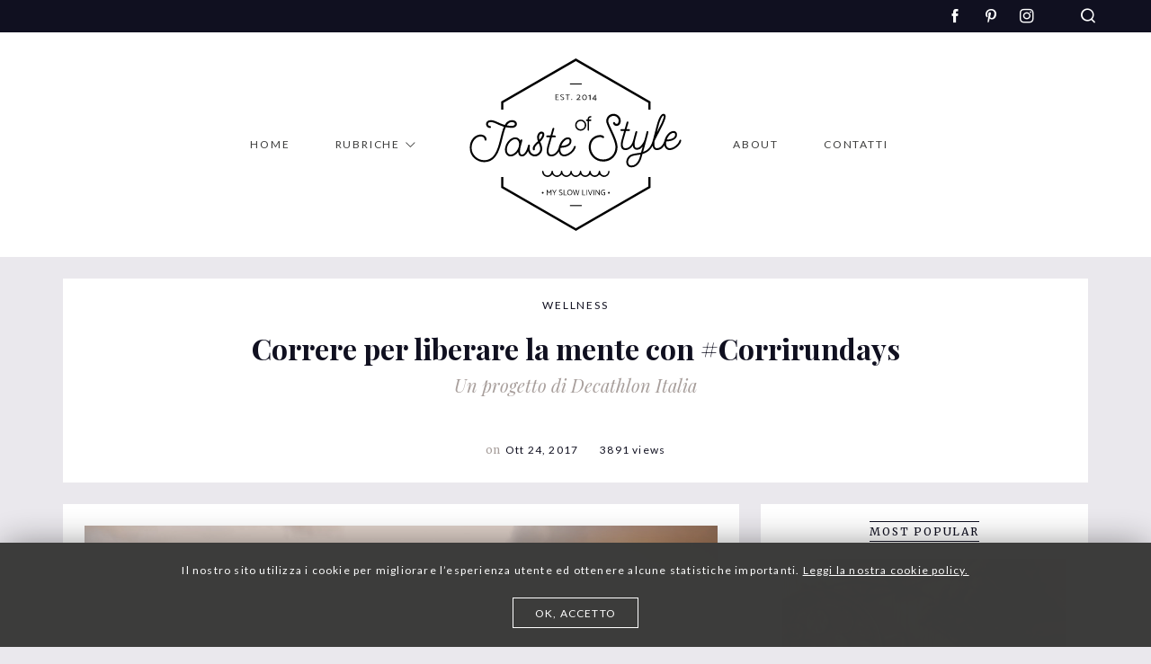

--- FILE ---
content_type: text/html; charset=UTF-8
request_url: https://tasteofstyle.it/correre-liberare-la-mente-corrirundays/
body_size: 11810
content:

<!doctype html>
<html lang="it-IT">
  <head>
  <meta charset="utf-8">
  <meta http-equiv="x-ua-compatible" content="ie=edge">
  <meta name="viewport" content="width=device-width, initial-scale=1">
  <link href="https://fonts.googleapis.com/css?family=Lato:300,400,700,900|Merriweather|Playfair+Display:400i,700&display=swap" rel="stylesheet">
  <link rel="apple-touch-icon" sizes="57x57" href="/apple-icon-57x57.png">
  <link rel="apple-touch-icon" sizes="60x60" href="/apple-icon-60x60.png">
  <link rel="apple-touch-icon" sizes="72x72" href="/apple-icon-72x72.png">
  <link rel="apple-touch-icon" sizes="76x76" href="/apple-icon-76x76.png">
  <link rel="apple-touch-icon" sizes="114x114" href="/apple-icon-114x114.png">
  <link rel="apple-touch-icon" sizes="120x120" href="/apple-icon-120x120.png">
  <link rel="apple-touch-icon" sizes="144x144" href="/apple-icon-144x144.png">
  <link rel="apple-touch-icon" sizes="152x152" href="/apple-icon-152x152.png">
  <link rel="apple-touch-icon" sizes="180x180" href="/apple-icon-180x180.png">
  <link rel="icon" type="image/png" sizes="192x192"  href="/android-icon-192x192.png">
  <link rel="icon" type="image/png" sizes="32x32" href="/favicon-32x32.png">
  <link rel="icon" type="image/png" sizes="96x96" href="/favicon-96x96.png">
  <link rel="icon" type="image/png" sizes="16x16" href="/favicon-16x16.png">
  <link rel="manifest" href="/manifest.json">
  <meta name="msapplication-TileColor" content="#ffffff">
  <meta name="msapplication-TileImage" content="/ms-icon-144x144.png">
  <meta name="theme-color" content="#ffffff">
  <meta name='robots' content='index, follow, max-image-preview:large, max-snippet:-1, max-video-preview:-1' />

	<!-- This site is optimized with the Yoast SEO plugin v19.14 - https://yoast.com/wordpress/plugins/seo/ -->
	<title>Correre per liberare la mente con #Corrirundays - Taste of Style</title>
	<link rel="canonical" href="https://tasteofstyle.it/correre-liberare-la-mente-corrirundays/" />
	<meta property="og:locale" content="it_IT" />
	<meta property="og:type" content="article" />
	<meta property="og:title" content="Correre per liberare la mente con #Corrirundays - Taste of Style" />
	<meta property="og:description" content="Star seduti, il meno possibile; non fidarsi dei pensieri che non sono nati all’aria aperta e in movimento – che non sono festa anche per i muscoli. Così scriveva il filosofo Friedrich Nietzsche. Devo essere sincera: non ho mai capito il senso del correre. Un giorno però, quest&#8217;estate sono uscita di casa e ho iniziato a &hellip; Continua" />
	<meta property="og:url" content="https://tasteofstyle.it/correre-liberare-la-mente-corrirundays/" />
	<meta property="og:site_name" content="Taste of Style" />
	<meta property="article:publisher" content="https://www.facebook.com/tasteofstyle1" />
	<meta property="article:published_time" content="2017-10-24T10:08:10+00:00" />
	<meta property="article:modified_time" content="2019-10-07T12:38:07+00:00" />
	<meta property="og:image" content="https://tasteofstyle.it/wp-content/uploads/2017/10/kalen-emsley-99660-1200x800.jpg" />
	<meta property="og:image:width" content="1200" />
	<meta property="og:image:height" content="800" />
	<meta property="og:image:type" content="image/jpeg" />
	<meta name="author" content="Federica Visconti" />
	<meta name="twitter:label1" content="Scritto da" />
	<meta name="twitter:data1" content="Federica Visconti" />
	<meta name="twitter:label2" content="Tempo di lettura stimato" />
	<meta name="twitter:data2" content="2 minuti" />
	<script type="application/ld+json" class="yoast-schema-graph">{"@context":"https://schema.org","@graph":[{"@type":"WebPage","@id":"https://tasteofstyle.it/correre-liberare-la-mente-corrirundays/","url":"https://tasteofstyle.it/correre-liberare-la-mente-corrirundays/","name":"Correre per liberare la mente con #Corrirundays - Taste of Style","isPartOf":{"@id":"https://tasteofstyle.it/#website"},"primaryImageOfPage":{"@id":"https://tasteofstyle.it/correre-liberare-la-mente-corrirundays/#primaryimage"},"image":{"@id":"https://tasteofstyle.it/correre-liberare-la-mente-corrirundays/#primaryimage"},"thumbnailUrl":"/wp-content/uploads/2017/10/kalen-emsley-99660.jpg","datePublished":"2017-10-24T10:08:10+00:00","dateModified":"2019-10-07T12:38:07+00:00","author":{"@id":"https://tasteofstyle.it/#/schema/person/6cfc83caeef602479e07b4ea32b994a6"},"breadcrumb":{"@id":"https://tasteofstyle.it/correre-liberare-la-mente-corrirundays/#breadcrumb"},"inLanguage":"it-IT","potentialAction":[{"@type":"ReadAction","target":["https://tasteofstyle.it/correre-liberare-la-mente-corrirundays/"]}]},{"@type":"ImageObject","inLanguage":"it-IT","@id":"https://tasteofstyle.it/correre-liberare-la-mente-corrirundays/#primaryimage","url":"/wp-content/uploads/2017/10/kalen-emsley-99660.jpg","contentUrl":"/wp-content/uploads/2017/10/kalen-emsley-99660.jpg","width":5341,"height":3561},{"@type":"BreadcrumbList","@id":"https://tasteofstyle.it/correre-liberare-la-mente-corrirundays/#breadcrumb","itemListElement":[{"@type":"ListItem","position":1,"name":"Home","item":"https://tasteofstyle.it/"},{"@type":"ListItem","position":2,"name":"Correre per liberare la mente con #Corrirundays"}]},{"@type":"WebSite","@id":"https://tasteofstyle.it/#website","url":"https://tasteofstyle.it/","name":"Taste of Style","description":"ispiring living","potentialAction":[{"@type":"SearchAction","target":{"@type":"EntryPoint","urlTemplate":"https://tasteofstyle.it/search/{search_term_string}"},"query-input":"required name=search_term_string"}],"inLanguage":"it-IT"},{"@type":"Person","@id":"https://tasteofstyle.it/#/schema/person/6cfc83caeef602479e07b4ea32b994a6","name":"Federica Visconti","url":"https://tasteofstyle.it/author/tosadmin/"}]}</script>
	<!-- / Yoast SEO plugin. -->


<link rel="stylesheet" href="/wp-includes/css/dist/block-library/style.min.css?ver=6.1.1">
<link rel="stylesheet" href="/wp-includes/css/classic-themes.min.css?ver=1">
<style id='global-styles-inline-css' type='text/css'>
body{--wp--preset--color--black: #000000;--wp--preset--color--cyan-bluish-gray: #abb8c3;--wp--preset--color--white: #ffffff;--wp--preset--color--pale-pink: #f78da7;--wp--preset--color--vivid-red: #cf2e2e;--wp--preset--color--luminous-vivid-orange: #ff6900;--wp--preset--color--luminous-vivid-amber: #fcb900;--wp--preset--color--light-green-cyan: #7bdcb5;--wp--preset--color--vivid-green-cyan: #00d084;--wp--preset--color--pale-cyan-blue: #8ed1fc;--wp--preset--color--vivid-cyan-blue: #0693e3;--wp--preset--color--vivid-purple: #9b51e0;--wp--preset--gradient--vivid-cyan-blue-to-vivid-purple: linear-gradient(135deg,rgba(6,147,227,1) 0%,rgb(155,81,224) 100%);--wp--preset--gradient--light-green-cyan-to-vivid-green-cyan: linear-gradient(135deg,rgb(122,220,180) 0%,rgb(0,208,130) 100%);--wp--preset--gradient--luminous-vivid-amber-to-luminous-vivid-orange: linear-gradient(135deg,rgba(252,185,0,1) 0%,rgba(255,105,0,1) 100%);--wp--preset--gradient--luminous-vivid-orange-to-vivid-red: linear-gradient(135deg,rgba(255,105,0,1) 0%,rgb(207,46,46) 100%);--wp--preset--gradient--very-light-gray-to-cyan-bluish-gray: linear-gradient(135deg,rgb(238,238,238) 0%,rgb(169,184,195) 100%);--wp--preset--gradient--cool-to-warm-spectrum: linear-gradient(135deg,rgb(74,234,220) 0%,rgb(151,120,209) 20%,rgb(207,42,186) 40%,rgb(238,44,130) 60%,rgb(251,105,98) 80%,rgb(254,248,76) 100%);--wp--preset--gradient--blush-light-purple: linear-gradient(135deg,rgb(255,206,236) 0%,rgb(152,150,240) 100%);--wp--preset--gradient--blush-bordeaux: linear-gradient(135deg,rgb(254,205,165) 0%,rgb(254,45,45) 50%,rgb(107,0,62) 100%);--wp--preset--gradient--luminous-dusk: linear-gradient(135deg,rgb(255,203,112) 0%,rgb(199,81,192) 50%,rgb(65,88,208) 100%);--wp--preset--gradient--pale-ocean: linear-gradient(135deg,rgb(255,245,203) 0%,rgb(182,227,212) 50%,rgb(51,167,181) 100%);--wp--preset--gradient--electric-grass: linear-gradient(135deg,rgb(202,248,128) 0%,rgb(113,206,126) 100%);--wp--preset--gradient--midnight: linear-gradient(135deg,rgb(2,3,129) 0%,rgb(40,116,252) 100%);--wp--preset--duotone--dark-grayscale: url('#wp-duotone-dark-grayscale');--wp--preset--duotone--grayscale: url('#wp-duotone-grayscale');--wp--preset--duotone--purple-yellow: url('#wp-duotone-purple-yellow');--wp--preset--duotone--blue-red: url('#wp-duotone-blue-red');--wp--preset--duotone--midnight: url('#wp-duotone-midnight');--wp--preset--duotone--magenta-yellow: url('#wp-duotone-magenta-yellow');--wp--preset--duotone--purple-green: url('#wp-duotone-purple-green');--wp--preset--duotone--blue-orange: url('#wp-duotone-blue-orange');--wp--preset--font-size--small: 13px;--wp--preset--font-size--medium: 20px;--wp--preset--font-size--large: 36px;--wp--preset--font-size--x-large: 42px;--wp--preset--spacing--20: 0.44rem;--wp--preset--spacing--30: 0.67rem;--wp--preset--spacing--40: 1rem;--wp--preset--spacing--50: 1.5rem;--wp--preset--spacing--60: 2.25rem;--wp--preset--spacing--70: 3.38rem;--wp--preset--spacing--80: 5.06rem;}:where(.is-layout-flex){gap: 0.5em;}body .is-layout-flow > .alignleft{float: left;margin-inline-start: 0;margin-inline-end: 2em;}body .is-layout-flow > .alignright{float: right;margin-inline-start: 2em;margin-inline-end: 0;}body .is-layout-flow > .aligncenter{margin-left: auto !important;margin-right: auto !important;}body .is-layout-constrained > .alignleft{float: left;margin-inline-start: 0;margin-inline-end: 2em;}body .is-layout-constrained > .alignright{float: right;margin-inline-start: 2em;margin-inline-end: 0;}body .is-layout-constrained > .aligncenter{margin-left: auto !important;margin-right: auto !important;}body .is-layout-constrained > :where(:not(.alignleft):not(.alignright):not(.alignfull)){max-width: var(--wp--style--global--content-size);margin-left: auto !important;margin-right: auto !important;}body .is-layout-constrained > .alignwide{max-width: var(--wp--style--global--wide-size);}body .is-layout-flex{display: flex;}body .is-layout-flex{flex-wrap: wrap;align-items: center;}body .is-layout-flex > *{margin: 0;}:where(.wp-block-columns.is-layout-flex){gap: 2em;}.has-black-color{color: var(--wp--preset--color--black) !important;}.has-cyan-bluish-gray-color{color: var(--wp--preset--color--cyan-bluish-gray) !important;}.has-white-color{color: var(--wp--preset--color--white) !important;}.has-pale-pink-color{color: var(--wp--preset--color--pale-pink) !important;}.has-vivid-red-color{color: var(--wp--preset--color--vivid-red) !important;}.has-luminous-vivid-orange-color{color: var(--wp--preset--color--luminous-vivid-orange) !important;}.has-luminous-vivid-amber-color{color: var(--wp--preset--color--luminous-vivid-amber) !important;}.has-light-green-cyan-color{color: var(--wp--preset--color--light-green-cyan) !important;}.has-vivid-green-cyan-color{color: var(--wp--preset--color--vivid-green-cyan) !important;}.has-pale-cyan-blue-color{color: var(--wp--preset--color--pale-cyan-blue) !important;}.has-vivid-cyan-blue-color{color: var(--wp--preset--color--vivid-cyan-blue) !important;}.has-vivid-purple-color{color: var(--wp--preset--color--vivid-purple) !important;}.has-black-background-color{background-color: var(--wp--preset--color--black) !important;}.has-cyan-bluish-gray-background-color{background-color: var(--wp--preset--color--cyan-bluish-gray) !important;}.has-white-background-color{background-color: var(--wp--preset--color--white) !important;}.has-pale-pink-background-color{background-color: var(--wp--preset--color--pale-pink) !important;}.has-vivid-red-background-color{background-color: var(--wp--preset--color--vivid-red) !important;}.has-luminous-vivid-orange-background-color{background-color: var(--wp--preset--color--luminous-vivid-orange) !important;}.has-luminous-vivid-amber-background-color{background-color: var(--wp--preset--color--luminous-vivid-amber) !important;}.has-light-green-cyan-background-color{background-color: var(--wp--preset--color--light-green-cyan) !important;}.has-vivid-green-cyan-background-color{background-color: var(--wp--preset--color--vivid-green-cyan) !important;}.has-pale-cyan-blue-background-color{background-color: var(--wp--preset--color--pale-cyan-blue) !important;}.has-vivid-cyan-blue-background-color{background-color: var(--wp--preset--color--vivid-cyan-blue) !important;}.has-vivid-purple-background-color{background-color: var(--wp--preset--color--vivid-purple) !important;}.has-black-border-color{border-color: var(--wp--preset--color--black) !important;}.has-cyan-bluish-gray-border-color{border-color: var(--wp--preset--color--cyan-bluish-gray) !important;}.has-white-border-color{border-color: var(--wp--preset--color--white) !important;}.has-pale-pink-border-color{border-color: var(--wp--preset--color--pale-pink) !important;}.has-vivid-red-border-color{border-color: var(--wp--preset--color--vivid-red) !important;}.has-luminous-vivid-orange-border-color{border-color: var(--wp--preset--color--luminous-vivid-orange) !important;}.has-luminous-vivid-amber-border-color{border-color: var(--wp--preset--color--luminous-vivid-amber) !important;}.has-light-green-cyan-border-color{border-color: var(--wp--preset--color--light-green-cyan) !important;}.has-vivid-green-cyan-border-color{border-color: var(--wp--preset--color--vivid-green-cyan) !important;}.has-pale-cyan-blue-border-color{border-color: var(--wp--preset--color--pale-cyan-blue) !important;}.has-vivid-cyan-blue-border-color{border-color: var(--wp--preset--color--vivid-cyan-blue) !important;}.has-vivid-purple-border-color{border-color: var(--wp--preset--color--vivid-purple) !important;}.has-vivid-cyan-blue-to-vivid-purple-gradient-background{background: var(--wp--preset--gradient--vivid-cyan-blue-to-vivid-purple) !important;}.has-light-green-cyan-to-vivid-green-cyan-gradient-background{background: var(--wp--preset--gradient--light-green-cyan-to-vivid-green-cyan) !important;}.has-luminous-vivid-amber-to-luminous-vivid-orange-gradient-background{background: var(--wp--preset--gradient--luminous-vivid-amber-to-luminous-vivid-orange) !important;}.has-luminous-vivid-orange-to-vivid-red-gradient-background{background: var(--wp--preset--gradient--luminous-vivid-orange-to-vivid-red) !important;}.has-very-light-gray-to-cyan-bluish-gray-gradient-background{background: var(--wp--preset--gradient--very-light-gray-to-cyan-bluish-gray) !important;}.has-cool-to-warm-spectrum-gradient-background{background: var(--wp--preset--gradient--cool-to-warm-spectrum) !important;}.has-blush-light-purple-gradient-background{background: var(--wp--preset--gradient--blush-light-purple) !important;}.has-blush-bordeaux-gradient-background{background: var(--wp--preset--gradient--blush-bordeaux) !important;}.has-luminous-dusk-gradient-background{background: var(--wp--preset--gradient--luminous-dusk) !important;}.has-pale-ocean-gradient-background{background: var(--wp--preset--gradient--pale-ocean) !important;}.has-electric-grass-gradient-background{background: var(--wp--preset--gradient--electric-grass) !important;}.has-midnight-gradient-background{background: var(--wp--preset--gradient--midnight) !important;}.has-small-font-size{font-size: var(--wp--preset--font-size--small) !important;}.has-medium-font-size{font-size: var(--wp--preset--font-size--medium) !important;}.has-large-font-size{font-size: var(--wp--preset--font-size--large) !important;}.has-x-large-font-size{font-size: var(--wp--preset--font-size--x-large) !important;}
.wp-block-navigation a:where(:not(.wp-element-button)){color: inherit;}
:where(.wp-block-columns.is-layout-flex){gap: 2em;}
.wp-block-pullquote{font-size: 1.5em;line-height: 1.6;}
</style>
<link rel="stylesheet" href="/wp-content/themes/tos/dist/styles/main-f565c37b5f.css">
<script src="/wp-includes/js/jquery/jquery.min.js?ver=3.6.1" id="jquery-core-js"></script>
<script src="/wp-includes/js/jquery/jquery-migrate.min.js?ver=3.3.2" id="jquery-migrate-js"></script>
  <!-- Facebook Pixel Code -->
  <script>
    !function(f,b,e,v,n,t,s)
    {if(f.fbq)return;n=f.fbq=function(){n.callMethod?
      n.callMethod.apply(n,arguments):n.queue.push(arguments)};
      if(!f._fbq)f._fbq=n;n.push=n;n.loaded=!0;n.version='2.0';
      n.queue=[];t=b.createElement(e);t.async=!0;
      t.src=v;s=b.getElementsByTagName(e)[0];
      s.parentNode.insertBefore(t,s)}(window,document,'script',
      'https://connect.facebook.net/en_US/fbevents.js');
    fbq('init', '363605664555926');
    fbq('track', 'PageView');
  </script>
  <noscript>
    <img height="1" width="1" src="https://www.facebook.com/tr?id=363605664555926&ev=PageView&noscript=1"/>
  </noscript>
  <!-- End Facebook Pixel Code -->
</head>
  <body class="post-template-default single single-post postid-6027 single-format-standard correre-liberare-la-mente-corrirundays">
    <!--[if IE]>
      <div class="alert alert-warning">
        Stai usando un browser <strong>obsoleto</strong>. Per favore <a href=\"http://browsehappy.com/\">aggiorna il tuo browser</a> per migliorare la navigazione.      </div>
    <![endif]-->
    
<nav class="navbar navbar-default navbar-fixed-top">
  <section id="preHeaderDesktopWrap">
    <div id="preHeader">
      <div class="container">
        <div class="row">
          <ul class="schannel list-unstyled"><li><a href="https://www.facebook.com/tasteofstyle1" class="sch-schannel-fb" title="Facebook" rel="noopener" target="_blank"></a></li><li><a href="http://www.pinterest.com/tasteofstyle/" class="sch-schannel-pn" title="Pinterest" rel="noopener" target="_blank"></a></li><li><a href="https://www.instagram.com/Tasteofstyle__" class="sch-schannel-is" title="Instagram" rel="noopener" target="_blank"></a></li></ul>          <a href="#" id="topSearch" class="icon-tos-webfont_search" title="Cerca"></a>
        </div>
      </div>
    </div>
  </section>

  <div class="container">
    <div class="navbar-header">
      <a class="brand" href="https://tasteofstyle.it/" title="Taste of Style">
        <svg xmlns="http://www.w3.org/2000/svg" viewBox="0 0 180 46"><path fill="#1D1D1B" d="M100.2 5.3h-.8c-.2 0-.3.1-.4.2-.1.1-.2.3-.2.4 0 .2.1.3.2.4.1.1.3.2.4.2h.8v7.6c0 .2.1.3.2.4.1.1.3.2.4.2.2 0 .3-.1.4-.2.1-.1.2-.3.2-.4V6.5h1.3c.2 0 .3-.1.4-.2.1-.1.2-.3.2-.4 0-.2-.1-.3-.2-.4-.1-.1-.3-.2-.4-.2h-1.3v-.4c0-.4.1-.7.4-1 .3-.3.6-.4 1-.4.2 0 .3-.1.4-.2.1-.1.2-.3.2-.4 0-.2-.1-.3-.2-.4-.1-.1-.3-.2-.4-.2-.4 0-.7.1-1 .2-.3.1-.6.3-.8.6-.2.2-.4.5-.5.8-.1.3-.2.6-.2 1v.4zm-4.5 1.5c.4.2.8.4 1.1.7.3.3.6.7.7 1.1.2.4.3.9.3 1.4 0 .5-.1.9-.3 1.3-.2.4-.4.8-.7 1.1-.3.3-.7.6-1.1.7-.4.2-.9.3-1.4.3-.5 0-.9-.1-1.3-.3-.4-.2-.8-.4-1.1-.7-.3-.3-.6-.7-.7-1.1-.2-.3-.3-.8-.3-1.3s.1-.9.3-1.4c.2-.4.4-.8.7-1.1.3-.2.7-.5 1.1-.7.4-.2.9-.3 1.3-.3.5.1 1 .2 1.4.3m-3.2-1c-.5.2-1 .5-1.5 1-.4.4-.7.9-1 1.5-.2.6-.4 1.2-.4 1.8 0 .7.1 1.3.4 1.9.2.6.6 1.1 1 1.5.4.4.9.7 1.5 1 .6.2 1.2.3 1.8.3.7 0 1.3-.1 1.8-.4.6-.2 1.1-.6 1.5-1 .4-.4.8-.9 1-1.5.2-.6.4-1.2.4-1.8 0-.6-.1-1.2-.4-1.8-.3-.6-.6-1.1-1-1.5-.4-.4-.9-.8-1.5-1-.6-.3-1.1-.4-1.8-.4-.6 0-1.2.1-1.8.4m-8.8 16c.3 0 1.3 0 1.3 1.5 0 2-1.7 3.9-7.1 4.2 1.3-3.2 3.6-5.7 5.8-5.7m0-1.6c-3.2 0-6.4 3.4-7.6 7.8-.7 2.5-.4 4.9.8 6.5a4.6 4.6 0 0 0 3.6 1.7c3.5 0 8.5-3.5 9.7-7.8.1-.4-.1-.8-.5-1-.4-.1-.8.2-1 .6-1 3.6-5.3 6.6-8.2 6.6-1 0-1.8-.4-2.3-1.1-.8-1.1-1.1-2.7-.7-4.6 4.7-.1 9.1-1.7 9.1-5.7 0-1.8-1.1-3-2.9-3m-6.6 7.4c-.4-.1-.8.1-1 .5-.1.4-1.6 6.6-6.5 6.6-3.3 0-2.2-5-1.7-6.9l2.2-7.6h2.4c.6 0 .9-.3.9-.7 0-.5-.3-.8-1.1-.8h-1.8l1.6-5.5c.1-.4-.2-.8-.5-.9-.4-.1-.8.1-.9.5L69 18.7h-2.8c-.5 0-.8.3-.8.7 0 .4.3.8.8.8h2.3l-2.1 7.2c-.8 2.8-2 8.8 3.2 8.8 5.6 0 7.8-7 8-7.9.2-.4-.1-.6-.5-.7M61.4 17.1c.6 0 .7.3.7.4.3.5 0 2.2-2.4 4.8-.2-.7-.3-1.4-.3-2.2 0-1.4 1-3 2-3m0-1.7c-2.1 0-3.6 2.5-3.6 4.6 0 1.3.3 2.4.7 3.5-.2.2-.4.3-.6.5-1.9 1.7-4.3 3.8-3.7 6.5.2.4.6.7 1 .6.4-.1.7-.5.6-1-.5-2.1 2.9-4.8 3.3-5.1.6 1.5 1.3 2.9 1.3 4.9 0 2.9-2.7 4.7-4.5 4.7-1.7 0-2.8-.9-3.3-1.7-1.1-1.4-1.4-3.6-.8-5.5.1-.4-.2-.9-.6-1-.5-.1-.9.2-1 .6-.7 2.4-.3 5.1 1.1 6.9 1.2 1.5 2.8 2.3 4.7 2.3 2.9 0 6.2-2.7 6.2-6.3 0-2.2-.7-3.8-1.4-5.4l-.3-.7c2.8-2.8 4-5.5 3.3-7.1-.6-.8-1.4-1.3-2.4-1.3M35.5 34.7c-1 0-1.8-.4-2.3-1.1-.9-1.2-1.1-3.1-.6-5.1 1-3.6 4.1-6.6 6.8-6.6 1 0 1.8.4 2.3 1.1.9 1.1 1.1 2.9.6 4.9 0 .1 0 .2-.1.3-.9 3.5-4 6.5-6.7 6.5m15.3-7.2c-.4-.1-.9.2-1 .6-.5 1.9-2.2 6.7-4.8 6.7-.7 0-1-.3-1.2-.5-1-1.3-.4-4.7.2-6.5l1.3-4.7c.1-.4-.1-.8-.5-1-.4-.1-.9.2-1 .6l-.2.5c-.2-.4-.4-.8-.6-1.1-.9-1.1-2.1-1.7-3.6-1.7-3.5 0-7.1 3.4-8.3 7.8-.7 2.5-.4 4.9.8 6.5a4.6 4.6 0 0 0 3.6 1.7c2.3 0 4.6-1.5 6.3-3.7.1 1 .3 1.9.8 2.6.5.7 1.4 1.2 2.4 1.2 4.3 0 6.3-7.5 6.3-7.9.2-.6-.1-1-.5-1.1m-14.3-20c1.3 0 2.5.5 2.5 1.6 0 .9-1.1 1.6-2.5 1.6-1.6 0-3-.1-4.3-.4 1.1-1.8 2.5-2.8 4.3-2.8m0-1.7c-2.8 0-4.6 1.6-6 4-2.2-.6-3.9-1.4-5.6-2.2-2.1-1-4-1.8-6-1.8-2.6 0-4.1 1.3-4.1 3.4 0 1.6 1.3 3.2 3.3 3.2.5 0 .8-.4.8-.8 0-.5-.4-.8-.8-.8-1.2 0-1.6-1-1.6-1.6 0-.4 0-1.7 2.4-1.7 1.7 0 3.4.8 5.3 1.7 1.6.7 3.4 1.6 5.6 2.2-1.2 2.6-2 5.9-2.8 9.3-2.3 9.2-4.7 18.8-13.8 18.8-5.1 0-10.6-4.3-10.6-10.5 0-3.2 1.4-6.3 3.7-8 2-1.5 4.5-1.7 5.8-1 .6.3 1.4 1 1.4 2.2 0 .4.4.8.8.8s.8-.4.8-.8c0-1.6-.9-3-2.3-3.8-2.2-1.1-5.3-.6-7.6 1.2C2.6 21.7 1 25.3 1 29c0 7.5 6.3 12.1 12.1 12.1 10.5 0 13.1-10.6 15.4-20 .9-3.6 1.7-6.9 2.8-9.3 1.5.3 3.2.5 5.1.5 2.4 0 4.2-1.4 4.2-3.2.1-2-1.6-3.3-4.1-3.3m135.9 10.7c.3 0 1.3 0 1.3 1.5 0 2-1.7 3.9-7.1 4.2 1.3-3.2 3.7-5.7 5.8-5.7m0-1.6c-3.2 0-6.4 3.4-7.6 7.8-.7 2.5-.4 4.9.8 6.5a4.6 4.6 0 0 0 3.6 1.7c3.5 0 8.5-3.5 9.7-7.8.1-.4-.1-.8-.5-1-.4-.1-.8.2-1 .6-1 3.6-5.3 6.6-8.2 6.6-1 0-1.8-.4-2.3-1.1-.8-1.1-1.1-2.7-.7-4.6 4.7-.1 9.1-1.7 9.1-5.7 0-1.8-1.1-3-2.9-3m-14 1.2zm5.4-14c.2 0 .3.1.3.1.8 1.3-3 8.6-5.7 13.9l1.3-5.1c1.1-4.3 3-8.9 4.1-8.9m2 20.1c-.4-.1-.8.1-.9.5 0 .1-1.7 6.7-6.5 6.7-.7 0-1.2-.2-1.5-.6-1-1.3-.7-4-.4-5.6 1-2.1 2.2-4.2 3.3-6.4 4.4-8.5 6.9-13.5 5.7-15.5-.2-.4-.7-.8-1.6-.8-2.9 0-5 7.7-5.6 10l-3 11.4c0 .1-.1.4-.2.7v.2c-.3 1.6-.7 5 .7 6.9.6.8 1.6 1.3 2.7 1.3 6 0 7.9-7.5 8-7.9 0-.4-.2-.8-.7-.9m-22 15.2c0 .1-1.8 6.5-6.8 6.5-1.2 0-2.1-.6-2.5-1.6-.6-1.3-.3-3.5 1.5-5.3 1.2-1.2 3.3-1.5 5.8-1.9.9-.1 1.9-.3 2.8-.4-.4 1.6-.7 2.7-.8 2.7m12.1-15.2c-.4-.1-.8.1-.9.5-1.7 6.2-4.8 8.6-8.2 9.8 1.5-5.3 3.7-13.2 4.4-16.5.1-.4-.2-.8-.6-.9-.4-.1-.8.2-.9.6-.4 1.6-1 4.1-1.8 6.9v.1c-.7 1.9-3.2 6.6-6.3 6.6-.7 0-1.1-.2-1.4-.6-1.1-1.5-.3-5.4.1-6.7l1.6-5.8c.1-.4-.1-.8-.5-1-.4-.1-.8.2-.9.5l-1.6 5.8c-.2.6-1.6 5.6.1 8.1.6.8 1.5 1.3 2.7 1.3 2 0 3.6-1.2 4.8-2.6-.5 1.8-1 3.5-1.4 4.9-1.2.3-2.4.4-3.5.6-2.6.4-5.1.8-6.7 2.3-2 2-2.7 4.8-1.8 7 .7 1.6 2.2 2.6 4 2.6 6.2 0 8.2-7.4 8.3-7.7l1-3.5c4-1.2 8.2-3.8 10.1-11.2.1-.6-.1-1-.6-1.1m-16.5 0c-.4-.1-.8.1-1 .5-.1.4-1.6 6.6-6.5 6.6-3.3 0-2.2-5-1.7-6.9l2.2-7.6h2.4c.6 0 .9-.3.9-.7 0-.5-.3-.8-1.1-.8h-1.8l1.6-5.5c.1-.4-.2-.8-.5-.9-.4-.1-.8.1-.9.5l-1.7 5.9h-2.8c-.4 0-.8.3-.8.7 0 .4.3.8.8.8h2.3l-2.1 7.2c-.8 2.8-2 8.8 3.2 8.8 5.6 0 7.8-7 8-7.9.2-.3 0-.6-.5-.7M121.9.5c-3.4 0-6.1 2.7-6.1 6.1 0 1.3 1.1 3.7 2.9 7.7 2.2 4.7 4.9 10.6 4.9 14.2 0 5-3.6 10.4-10.4 10.4-6.4 0-10.4-5.4-10.4-10.4 0-5.2 3.4-7.2 4.9-7.9 2.1-.9 4.2-.7 4.9 0 .3.3.9.3 1.2 0 .3-.4.3-.9 0-1.2-1.3-1.3-4.1-1.5-6.7-.4-1.8.7-6 3.1-6 9.4 0 5.8 4.6 12.1 12.1 12.1 4.7 0 7.5-2.2 9.1-4 1.9-2.2 3-5.2 3-8.1 0-4-2.8-10.1-5.1-14.9-1.3-2.9-2.8-5.9-2.8-7 0-2.4 2-4.4 4.4-4.4 3.2 0 4.4 2.5 4.4 4.1 0 1.8-.8 2.5-1.6 2.6-.5.1-1.3-.2-1.4-.9-.1-.5-.6-.7-1.1-.6-.5.1-.7.6-.6 1 .4 1.5 1.8 2.4 3.3 2.2 1.4-.2 3.1-1.4 3.1-4.3.1-3.5-3-5.7-6-5.7"/></svg>      </a>
      <button id="nav-icon" type="button">
        <span></span>
        <span></span>
        <span></span>
        <span></span>
      </button>
    </div>

    <div class="collapse navbar-collapse">
              <nav id="menuLarge">
          <ul id="menu-desktop-left" class="nav nav-left"><li class="menu-item menu-item-type-post_type menu-item-object-page menu-item-home menu-item-7107"><a class="nav-link"  href="https://tasteofstyle.it/"><span>Home</span></a></li>
<li class="menu-item menu-item-type-custom menu-item-object-custom menu-item-has-children menu-item-6677"><a class="nav-link"  href="#"><span>Rubriche</span></a>
<ul class="nav-expand-content nav-items nav-expand-content">
<li class="menu-item menu-item-type-taxonomy menu-item-object-category menu-item-6720"><a class="nav-link"  href="/food/"><span>Food</span></a></li>
<li class="menu-item menu-item-type-taxonomy menu-item-object-category menu-item-7081"><a class="nav-link"  href="/beauty/"><span>Mountain</span></a></li>
<li class="menu-item menu-item-type-taxonomy menu-item-object-category menu-item-6719"><a class="nav-link"  href="/home/"><span>Special Places</span></a></li>
<li class="menu-item menu-item-type-taxonomy menu-item-object-category menu-item-6722"><a class="nav-link"  href="/kids/"><span>Kids</span></a></li>
<li class="menu-item menu-item-type-taxonomy menu-item-object-category menu-item-6721"><a class="nav-link"  href="/green/"><span>Green</span></a></li>
<li class="menu-item menu-item-type-taxonomy menu-item-object-category menu-item-6724"><a class="nav-link"  href="/work/"><span>Picnic</span></a></li>
<li class="menu-item menu-item-type-taxonomy menu-item-object-category current-post-ancestor current-menu-parent current-post-parent menu-item-7082"><a class="nav-link"  href="/wellness/"><span>Wellness</span></a></li>
<li class="menu-item menu-item-type-taxonomy menu-item-object-category menu-item-6723"><a class="nav-link"  href="/travel/"><span>Just for two</span></a></li>
</ul>
</li>
</ul>          <a href="https://tasteofstyle.it/">
            <div></div>
          </a>
          <ul id="menu-desktop-right" class="nav nav-right"><li class="menu-item menu-item-type-post_type menu-item-object-page menu-item-6684"><a class="nav-link"  href="https://tasteofstyle.it/about/"><span>About</span></a></li>
<li class="menu-item menu-item-type-post_type menu-item-object-page menu-item-6685"><a class="nav-link"  href="https://tasteofstyle.it/contatti/"><span>Contatti</span></a></li>
</ul>        </nav>
          </div>
  </div>
</nav>

  <nav id="menuMobile" class="nav-drill">
    <ul id="menu-mobile" class="nav-items"><li class="menu-item menu-item-type-post_type menu-item-object-page menu-item-home nav-item menu-item-6664"><a class="nav-link"  href="https://tasteofstyle.it/">Home</a></li>
<li class="menu-item menu-item-type-custom menu-item-object-custom menu-item-has-children nav-item nav-expand menu-item-6665"><a class="nav-link nav-expand-link"  href="#"><span>Rubriche</a>
<ul class="nav-expand-content nav-items nav-expand-content">
<li class="menu-item menu-item-type-taxonomy menu-item-object-category nav-item menu-item-6726"><a class="nav-link"  href="/food/">Food</a></li>
<li class="menu-item menu-item-type-taxonomy menu-item-object-category nav-item menu-item-7079"><a class="nav-link"  href="/beauty/">Mountain</a></li>
<li class="menu-item menu-item-type-taxonomy menu-item-object-category nav-item menu-item-6725"><a class="nav-link"  href="/home/">Special Places</a></li>
<li class="menu-item menu-item-type-taxonomy menu-item-object-category nav-item menu-item-6728"><a class="nav-link"  href="/kids/">Kids</a></li>
<li class="menu-item menu-item-type-taxonomy menu-item-object-category nav-item menu-item-6727"><a class="nav-link"  href="/green/">Green</a></li>
<li class="menu-item menu-item-type-taxonomy menu-item-object-category nav-item menu-item-6730"><a class="nav-link"  href="/work/">Picnic</a></li>
<li class="menu-item menu-item-type-taxonomy menu-item-object-category current-post-ancestor current-menu-parent current-post-parent nav-item menu-item-7080"><a class="nav-link"  href="/wellness/">Wellness</a></li>
<li class="menu-item menu-item-type-taxonomy menu-item-object-category nav-item menu-item-6729"><a class="nav-link"  href="/travel/">Just for two</a></li>
</ul>
</li>
<li class="menu-item menu-item-type-post_type menu-item-object-page nav-item menu-item-6668"><a class="nav-link"  href="https://tasteofstyle.it/about/">About</a></li>
<li class="menu-item menu-item-type-post_type menu-item-object-page nav-item menu-item-6667"><a class="nav-link"  href="https://tasteofstyle.it/contatti/">Contatti</a></li>
</ul>    <section id="preHeaderMobileWrap"></section>
  </nav>
    <div class="wrap container-custom" role="document">
      <div class="content row">
        <main class="main">
          
  <article class="single-post post-6027 post type-post status-publish format-standard has-post-thumbnail hentry category-wellness">
    <header class="single-post-header container-fluid padded bkg-white mb-default">
              <p class="post-result-list-cat text-center">
          <a href="/wellness/">Wellness</a>
        </p>
            <h1 class="post-result-list-title txt-title-main text-center">
        Correre per liberare la mente con #Corrirundays      </h1>
              <h3 class="post-result-list-subtitle txt-subtitle-main text-center">Un progetto di Decathlon Italia </h3>
            <div class="single-post-meta mt-default-double">
        <div class="txt-entry-meta-negative">
          <span>on</span> Ott 24, 2017        </div>
                <div class="txt-entry-meta-negative">
          3891 views        </div>
      </div>
    </header>
    <div class="single-post-body">
      <div class="home-latest-flex-row row-flex">
        <div class="home-latest-body">
          <!--content-->
          <div class="single-post-content padded bkg-white mb-default">

                          <div class="post-thumb mb-default">
                <img data-src="/wp-content/uploads/2017/10/kalen-emsley-99660-1920x1280.jpg" alt="Correre per liberare la mente con #Corrirundays">
              </div>
            
            <div class="txt-default txt-titles txt-lists txt-links">
              <blockquote><p>Star seduti, il meno possibile; non fidarsi dei pensieri che non sono nati all’aria aperta e in movimento – che non sono festa anche per i muscoli.</p></blockquote>
<p>Così scriveva il filosofo Friedrich Nietzsche.<br />
Devo essere sincera: non ho mai capito il senso del correre. Un giorno però, quest&#8217;estate sono uscita di casa e ho iniziato a mettere un piede davanti all&#8217;atro. Le prime volte duravo giusto il tempo di una canzone, chiaro. Forse nemmeno quella. Cercavo di allungare i percorsi, per non far vedere ai miei vicini di casa che tornavo dopo 5 minuti spompa.Poi però ho iniziato a correre una canzone, poi due e poi tre, poi incavo a sentire tutto il daily mix.</p>
<p>Ho iniziato a sentire leggerezza mentale e non solo la fatica.<br />
Dopo ogni passo, dopo ogni respiro tornavo e sentivo di aver buttato fuori tutti i pensieri non necessari, quelle macchinazioni superflue che ti rendono pesante tutto.</p>
<p>Credo che le ultime decisioni importanti le ho prese dopo una corsa.</p>
<p>&nbsp;</p>
<p>Quando <a href="https://www.decathlon.it">Decathlon Italia</a> mi ha chiesto di partecipare al progetto di #Rundays mi è sembrata subito un&#8217;ottima opportunità. Abbiamo effettuato un percorso di 5 settimane con allenamenti studiati dal coach Roberto Nava.  Ogni appuntamento è stato pensato per affiancare l&#8217;attività della app Decathlon a quella del coach per poi finire con la corsa del 1 ottobre a Milano.</p>
<p>L&#8217;esperienza è stata davvero entusiasmante, sia per il metodo di lavoro che per la squadra che si è formata per poi partecipare alla gara. Rundays è parte del più ampio progetto “Sportdays” che Decathlon organizza nei suoi negozi di tutta Italia per condividere la passione per lo sport o per scoprire nuove discipline. Il programma completo degli eventi è disponibile <u><a href="http://eventi.decathlon.it/it/Sportdays.html" target="_blank" rel="noopener noreferrer">sulla pagina internet di Decathlon</a></u>.</p>
<p>Forza, ragazzi, correre!</p>
<p>Tempo di lettura: 2 minuti</p>
<p>Colonna Sonora: Rocky, Tabata Mix</p>
<p>Sponsored by <a href="https://www.decathlon.it">Decathlon Italia</a></p>
<p>Progetto #Corrirundays</p>
<p>Testi Federica Visconti</p>
            </div>

            
            
            
            <footer class="single-post-content-footer">
                            <div class="single-post-share">
                <span class="txt-shareon">SHARE</span>
                <ul class="list-unstyled">
  <li>
    <a href="https://facebook.com/sharer/sharer.php?u=https://tasteofstyle.it/correre-liberare-la-mente-corrirundays/"
       target="_blank">
      <i class="sch-schannel-fb"></i>
    </a>
  </li>
  <li>
    <a href="https://pinterest.com/pin/create/bookmarklet/?media=https://tasteofstyle.it/wp-content/uploads/2017/10/kalen-emsley-99660-720x720.jpg&url=&description=Correre%20per%20liberare%20la%20mente%20con%20%23Corrirundays"
       target="_blank">
      <i class="sch-schannel-pn"></i>
    </a>
  </li>
  <li>
    <a href="mailto:?subject=Correre%20per%20liberare%20la%20mente%20con%20%23Corrirundays&body=https://tasteofstyle.it/correre-liberare-la-mente-corrirundays/ - Taste%20of%20Style"
       target="_blank">
      <i class="icon-tos-webfont_mail"></i>
    </a>
  </li>
</ul>
              </div>
            </footer>

                        <div class="mt-default text-right">
              <div id="tb-root"></div>
              <script>(function (d, s, id) {
                  var js, tjs = d.getElementsByTagName(s)[0];
                  if (d.getElementById(id)) return;
                  js = d.createElement(s);
                  js.id = id;
                  js.src = "https://www.tinaba.com/tinabaLikeWidget/tinabalike.js";
                  tjs.parentNode.insertBefore(js, tjs);
                }(document, 'script', 'tinaba-like'));</script>
              <div class="tinaba-like-button" id="tinaba-like-button" data-tinabaid="e57b0a99-fb483afa-3ec86474"> Like me!</div>
                          </div>
          </div>
                    <!--prev next post-->
          <div class="single-post-nav row-flex">
              <a href="https://tasteofstyle.it/di-quando-sebastiano-e-diventato-il-mio-supereroe/" class="prev-next-post mb-default col-xs-12">
    <div class="padded bkg-white">
              <div class="thumb-wrapper">
          <div style="background-image: url(/wp-content/uploads/2017/10/IMG_1453-720x720.jpg)"></div>
        </div>
            <div>
        <span class="txt-pretitle-post-nav">Previous post</span>
        <h4 class="txt-title-small">Di quando Sebastiano è diventato il mio Supereroe</h4>
      </div>
    </div>
  </a>
  <a href="https://tasteofstyle.it/il-potere-dei-ricordi/" class="prev-next-post mb-default col-xs-12">
    <div class="padded bkg-white">
              <div class="thumb-wrapper">
          <div style="background-image: url(/wp-content/uploads/2017/10/IMG_1748-720x720.jpg)"></div>
        </div>
            <div>
        <span class="txt-pretitle-post-nav">Next post</span>
        <h4 class="txt-title-small">Il potere dei ricordi</h4>
      </div>
    </div>
  </a>
          </div>

          
        </div>
        <div class="home-latest-aside">
          <div class="padded bkg-white home-latest-aside-inner mb-default">
              <div class="aside-mp">
    <h2 class="txt-title-lines"><span>Most popular</span></h2>
    <div class="post-single-aside-mp row-flex">
      <div class="home-most-popular"><a href="https://tasteofstyle.it/chips-di-patate-viola-e-nuovi-ritmi/" class="home-most-popular-thumb"><div class="the-thumb"><div class="img-loader"></div></div><img data-src="/wp-content/uploads/2017/09/NMZ_13434-e1505378473101-720x720.jpg" alt="Chips di patate viola e nuovi ritmi"><h3 class="home-most-popular-thumb-title txt-post-tag">Food</h3></a><div class="home-most-popular-body"><div class="home-most-popular-counter txt-entry-meta-aside-number">1</div><div class="home-most-popular-data"><h3 class="home-most-popular-title txt-title-small"><a href="https://tasteofstyle.it/chips-di-patate-viola-e-nuovi-ritmi/" class="txt-title-small">Chips di patate viola e nuovi ritmi</a></h3><time class="updated txt-entry-meta-aside" datetime="2017-09-14T08:40:16+00:00"><span>on</span> Set 14, 2017</time></div></div></div><div class="home-most-popular"><a href="https://tasteofstyle.it/diario-di-una-mamma-non-avere-confini/" class="home-most-popular-thumb"><div class="the-thumb"><div class="img-loader"></div></div><img data-src="/wp-content/uploads/2015/03/foto-play-seba-720x720.jpg" alt="Diario di una mamma - Non avere confini"><h3 class="home-most-popular-thumb-title txt-post-tag">Kids</h3></a><div class="home-most-popular-body"><div class="home-most-popular-counter txt-entry-meta-aside-number">2</div><div class="home-most-popular-data"><h3 class="home-most-popular-title txt-title-small"><a href="https://tasteofstyle.it/diario-di-una-mamma-non-avere-confini/" class="txt-title-small">Diario di una mamma - Non avere confini</a></h3><time class="updated txt-entry-meta-aside" datetime="2015-03-12T14:22:12+00:00"><span>on</span> Mar 12, 2015</time></div></div></div><div class="home-most-popular"><a href="https://tasteofstyle.it/istantanee-di-secondi-lunghi-quanto-un-anno-bisestile/" class="home-most-popular-thumb"><div class="the-thumb"><div class="img-loader"></div></div><img data-src="/wp-content/uploads/2016/01/doggygnam-6-720x720.jpg" alt="Istantanee di secondi lunghi quanto un anno bisestile"><h3 class="home-most-popular-thumb-title txt-post-tag">Kids</h3></a><div class="home-most-popular-body"><div class="home-most-popular-counter txt-entry-meta-aside-number">3</div><div class="home-most-popular-data"><h3 class="home-most-popular-title txt-title-small"><a href="https://tasteofstyle.it/istantanee-di-secondi-lunghi-quanto-un-anno-bisestile/" class="txt-title-small">Istantanee di secondi lunghi quanto un anno bisestile</a></h3><time class="updated txt-entry-meta-aside" datetime="2016-01-27T19:09:16+00:00"><span>on</span> Gen 27, 2016</time></div></div></div><div class="home-most-popular"><a href="https://tasteofstyle.it/momento-bagnetto-profumi-di-ricordi-lontani/" class="home-most-popular-thumb"><div class="the-thumb"><div class="img-loader"></div></div><img data-src="/wp-content/uploads/2015/04/foto-play-sebabagnetto-720x720.jpg" alt="Momento bagnetto: profumi di ricordi lontani"><h3 class="home-most-popular-thumb-title txt-post-tag">Kids</h3></a><div class="home-most-popular-body"><div class="home-most-popular-counter txt-entry-meta-aside-number">4</div><div class="home-most-popular-data"><h3 class="home-most-popular-title txt-title-small"><a href="https://tasteofstyle.it/momento-bagnetto-profumi-di-ricordi-lontani/" class="txt-title-small">Momento bagnetto: profumi di ricordi lontani</a></h3><time class="updated txt-entry-meta-aside" datetime="2015-05-05T08:00:05+00:00"><span>on</span> Mag 05, 2015</time></div></div></div>    </div>
  </div>
          </div>
        </div>
      </div>
    </div>
  </article>

        </main><!-- /.main -->
              </div>
    </div>
    

<footer class="site-footer">
      <section id="siteCredits">
      <div class="container">
        <div class="site-credit-row row-flex">
          <div class="credits">
            <p class="txt-post-tag">Federica Visconti / P.IVA: IT02550320036</p>
            <p class="txt-post-tag">&copy; 2014-2026 Taste of Style. All right reserved. Powered&nbsp;by&nbsp;
              <a href="http://www.nexusweb.it" rel="noopener" target="_blank">
                <svg version="1.0" xmlns="http://www.w3.org/2000/svg" width="48" height="16"><path d="M5 15.5c-1.2-.1-1.9-.3-2.3-.6-.4-.3-.6-1-.6-2v-2.1c0-1-.1-1.7-.3-2-.1-.4-.5-.6-1.1-.8.6-.2 1-.4 1.2-.7.2-.3.3-1 .3-2V3.1c0-1 .2-1.7.6-2C3.1.8 3.8.6 5 .5v.2c-.5.1-.9.3-1.2.8-.2.4-.4 1.1-.4 2v2.1c0 .9-.2 1.5-.5 1.8-.1.2-.5.4-1 .6.5.2.9.4 1.1.6.3.3.5.9.5 1.8v2.1c0 .9.1 1.6.4 2.1.2.4.6.6 1.1.7v.2zm1.7-9.6c.1-.5.1-.8 0-.9-.1-.1-.5-.1-1.1-.1l.1-.3 1.4-.2 1.4-.2.1.1-1.2 3.5c.3-.6.7-1.1 1.1-1.6 1.1-1.4 2-2.1 2.8-2.1.6 0 .9.2 1.1.6.2.4.1 1-.1 1.8l-1 3.8c-.1.3-.1.4-.1.6 0 .1.1.2.3.2.1 0 .3-.1.5-.3.2-.2.5-.6.9-1.1l.2.2c-.5.7-.9 1.2-1.3 1.5-.4.3-.7.5-1.1.5-.4 0-.7-.1-.8-.4-.1-.3-.1-.7 0-1.3l1.1-4c.1-.4.1-.7.1-.9 0-.2-.2-.3-.4-.3-.6 0-1.4.6-2.2 1.9-.5.7-1 1.6-1.3 2.5-.1.2-.2.4-.3.7-.1.3-.2.5-.2.8l-.2.9H5.1l1.6-5.9zm6.5 9.6v-.2c.5 0 .9-.3 1.2-.7.3-.5.4-1.2.4-2.1v-2.1c0-.9.2-1.5.5-1.8.2-.2.6-.4 1.1-.6-.5-.2-.9-.4-1.1-.6-.3-.3-.5-.9-.5-1.8V3.5c0-.9-.1-1.6-.4-2.1-.3-.5-.6-.7-1.2-.7V.5c1.2.1 1.9.3 2.3.6.4.3.6 1 .6 2v2.1c0 1 .1 1.7.3 2 .2.3.6.6 1.2.7-.6.2-1 .4-1.2.7-.2.3-.3 1-.3 2v2.1c0 1-.2 1.7-.6 2-.4.5-1.1.7-2.3.8zm8.4-3.8c-.9 0-1.6-.3-2.2-1-.5-.7-.8-1.5-.8-2.6 0-1.2.3-2.1.9-2.9.7-.7 1.5-1.1 2.5-1.1.9 0 1.6.3 2.1.9.5.5.7 1.2.8 2.1h-5c0 1.1.2 1.9.7 2.6.5.6 1.1 1 1.9 1 .5 0 1-.1 1.3-.4.4-.3.8-.7 1.2-1.3l.3.2c-.4.9-.9 1.6-1.4 2-.8.3-1.5.5-2.3.5zm1.5-5.1c0-.5-.2-.9-.4-1.3-.3-.4-.7-.6-1.2-.6s-1 .2-1.3.7c-.2.3-.4.7-.5 1.2h3.4zm3.9 3.7l1.7-2.5-1.2-1.9c-.3-.6-.6-.9-.8-1.1-.2-.2-.5-.3-.8-.3v-.2h3.4v.2c-.4 0-.7.1-.7.3 0 .2.1.5.5 1.1l.5.8.4-.8c.4-.5.5-.9.5-1.1 0-.2-.2-.3-.6-.3v-.2h2.6v.2c-.3 0-.6.1-.8.3-.2.2-.5.5-.9 1l-1 1.4 1.9 2.9c.3.5.6.9.8 1 .2.2.4.2.8.2v.2h-3.4v-.2c.4 0 .6-.1.7-.2 0-.1-.1-.4-.4-.9L29 8.3l-1.3 1.9c-.3.4-.4.7-.3.8.1.2.3.2.7.2v.2h-2.4v-.2c.2 0 .5-.1.6-.2.2 0 .4-.3.7-.7zm9.1-.9c0 .5.1.8.3 1.1.2.2.5.4.9.4.3 0 .5-.1.8-.2.2-.1.4-.2.6-.4l.2-.2c0-.1.1-.2.1-.3v-4c0-.5-.1-.8-.2-1-.2-.2-.5-.2-1-.3v-.2h2.5v5.6c0 .4.1.7.2.8.1.1.4.2.8.2v.1l-1.1.4-1.1.4H39v-1.3c-.5.5-.9.9-1.2 1.1-.3.2-.7.3-1.1.3-.6 0-1.1-.2-1.5-.6-.3-.4-.5-1-.5-1.7V5.8c0-.5-.1-.9-.2-1-.1-.2-.4-.2-.8-.2v-.3h2.4v5.1zm10.4-2.9c-.1-.7-.4-1.2-.7-1.5-.3-.3-.7-.5-1.1-.5-.4 0-.7.1-.9.3-.2.2-.3.4-.3.8 0 .3.1.6.3.8.2.2.6.5 1.3.8.9.5 1.5.9 1.8 1.2.3.3.5.7.5 1.2 0 .6-.2 1.1-.7 1.5-.4.4-1 .6-1.7.6-.4 0-1-.1-1.6-.3h-.3c-.1 0-.2.1-.2.1l-.1.1h-.2V9.1h.3c.1.7.4 1.3.7 1.7.4.4.8.6 1.4.6.4 0 .7-.1 1-.3.2-.2.4-.5.4-.9 0-.3-.1-.6-.3-.8-.2-.2-.7-.5-1.4-.9-.8-.4-1.3-.8-1.6-1.2-.3-.3-.4-.7-.4-1.2 0-.6.2-1.1.6-1.4.4-.4 1-.6 1.6-.6.4 0 .8.1 1.3.3h.2c.1 0 .1-.1.2-.1h.2l.1 2.2h-.4z" fill="#FFF"/></svg>              </a>
            </p>
          </div>
          <div class="policies">
            <ul class="list-unstyled">
                              <li>
                  <a href="https://tasteofstyle.it/privacy/" class="txt-post-tag" rel="noopener" target="_blank">Privacy Policy</a>
                </li>
                              <li>
                  <a href="https://tasteofstyle.it/cookie-policy/" class="txt-post-tag" rel="noopener" target="_blank">Cookie Policy</a>
                </li>
                          </ul>
          </div>
        </div>
      </div>
    </section>
  </footer>
    <div id="search_wrap">
      <div id="search_wrap_closer">
      </div>
      <form role="search" method="get" id="search_form" action="https://tasteofstyle.it/">
        <h3>Cosa stai cercando?</h3>
        <div class="form-inner">
          <input type="search" value="" name="s" class="search-field form-control" required>
          <button type="submit">
            <i class="icon-tos-webfont_search"></i>
          </button>
        </div>
      </form>
    </div>
        <div id="cookie_policy" class="cookie_policy fadeIn_cookie">
      <div class="container-fluid">
        <form method="post">
          <input type="hidden" name="cookie_privacy_accepted" value="1">
          <div class="txt-cookie-banner">
            ﻿Il nostro sito utilizza i cookie per migliorare l’esperienza utente ed ottenere alcune statistiche importanti.            <a href="https://tasteofstyle.it/cookie-policy/" rel="noopener" target="_blank">Leggi la nostra cookie policy.</a>          </div>
          <div class="button-wrap mt-default">
            <button type="submit" id="cookie_policy_btn" class="btn btn-cookie txt-cookie-banner text-uppercase"><span class="button-separator"></span> Ok, accetto</button>
          </div>
        </form>
      </div>
    </div>
  <script type='text/javascript' id='sage/js-js-extra'>
/* <![CDATA[ */
var localized_variables = {"ajax_url":"https:\/\/tasteofstyle.it\/wp-admin\/admin-ajax.php","theme_url":"https:\/\/tasteofstyle.it\/wp-content\/themes\/tos","home_url":"https:\/\/tasteofstyle.it","is_admin":""};
/* ]]> */
</script>
<script src="/wp-content/themes/tos/dist/scripts/main-6e02b888f1.js" id="sage/js-js"></script>
  </body>
</html>
